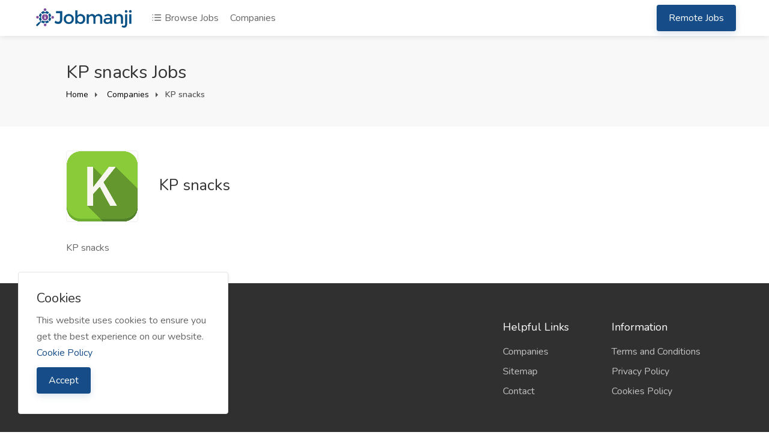

--- FILE ---
content_type: text/html; charset=UTF-8
request_url: https://www.jobmanji.com/company/3397/kp-snacks
body_size: 6041
content:
  <!DOCTYPE html>
<html lang="en" dir="ltr">
<head>
    <meta charset="UTF-8">
    <title>KP snacks jobs - Jobmanji.com</title>
    <meta name="viewport" content="width=device-width, initial-scale=1, maximum-scale=1">
    <meta name="author" content="Jobmanji.com">
    <meta name="description" content="KP snacks jobs. View all the latest jobs posted by KP snacks and apply now with Jobmanji">

    <link rel="dns-prefetch" href="//fonts.googleapis.com">
    <link rel="dns-prefetch" href="//google.com">
    <link rel="dns-prefetch" href="//apis.google.com">
    <link rel="dns-prefetch" href="//ajax.googleapis.com">
    <link rel="dns-prefetch" href="//www.google-analytics.com">
    <link rel="dns-prefetch" href="//pagead2.googlesyndication.com">
    <link rel="dns-prefetch" href="//gstatic.com">
    <link rel="dns-prefetch" href="//oss.maxcdn.com">
    <link rel="dns-prefetch" href="//code.jquery.com">
    <link rel="dns-prefetch" href="//cdnjs.cloudflare.com">
    <link rel="dns-prefetch" href="//cv-library.co.uk">

    <meta property="fb:app_id" content=""/>
    <meta property="og:site_name" content="Jobmanji.com"/>
    <meta property="og:locale" content="en_GB"/>
    <meta property="og:url" content="http://www.jobmanji.com/company/3397/kp-snacks"/>
    <meta property="og:title" content=" KP snacks jobs | Jobmanji.com" />
    <meta property="og:description" content="KP snacks jobs. View all the latest jobs posted by KP snacks and apply now with Jobmanji"/>
    <meta property="og:type" content="article"/>
        <meta property="article:author" content="#"/>
    <meta property="article:publisher" content="#"/>
    <meta property="og:image" content="https://www.jobmanji.com/storage/products/company-k.png"/>
        
    <meta property="twitter:card" content="summary">
    <meta property="twitter:title" content=" KP snacks jobs | Jobmanji.com">
    <meta property="twitter:description" content="KP snacks jobs. View all the latest jobs posted by KP snacks and apply now with Jobmanji">
    <meta property="twitter:domain" content="https://www.jobmanji.com/">
    <meta name="twitter:image:src" content="https://www.jobmanji.com/storage/products/company-k.png"/>

    <link rel="shortcut icon" href="https://www.jobmanji.com/storage/logo/favicon.png">

    
    <script async>
        var themecolor = '#164d88';
        var mapcolor = '#8080ff';
        var siteurl = 'https://www.jobmanji.com/';
        var template_name = 'classic-theme';
    </script>
    <style>
        :root{--theme-color-0_01: rgba(22,77,136,0.01);--theme-color-0_02: rgba(22,77,136,0.02);--theme-color-0_03: rgba(22,77,136,0.03);--theme-color-0_04: rgba(22,77,136,0.04);--theme-color-0_05: rgba(22,77,136,0.05);--theme-color-0_06: rgba(22,77,136,0.06);--theme-color-0_07: rgba(22,77,136,0.07);--theme-color-0_08: rgba(22,77,136,0.08);--theme-color-0_09: rgba(22,77,136,0.09);--theme-color-0_1: rgba(22,77,136,0.1);--theme-color-0_11: rgba(22,77,136,0.11);--theme-color-0_12: rgba(22,77,136,0.12);--theme-color-0_13: rgba(22,77,136,0.13);--theme-color-0_14: rgba(22,77,136,0.14);--theme-color-0_15: rgba(22,77,136,0.15);--theme-color-0_16: rgba(22,77,136,0.16);--theme-color-0_17: rgba(22,77,136,0.17);--theme-color-0_18: rgba(22,77,136,0.18);--theme-color-0_19: rgba(22,77,136,0.19);--theme-color-0_2: rgba(22,77,136,0.2);--theme-color-0_21: rgba(22,77,136,0.21);--theme-color-0_22: rgba(22,77,136,0.22);--theme-color-0_23: rgba(22,77,136,0.23);--theme-color-0_24: rgba(22,77,136,0.24);--theme-color-0_25: rgba(22,77,136,0.25);--theme-color-0_26: rgba(22,77,136,0.26);--theme-color-0_27: rgba(22,77,136,0.27);--theme-color-0_28: rgba(22,77,136,0.28);--theme-color-0_29: rgba(22,77,136,0.29);--theme-color-0_3: rgba(22,77,136,0.3);--theme-color-0_31: rgba(22,77,136,0.31);--theme-color-0_32: rgba(22,77,136,0.32);--theme-color-0_33: rgba(22,77,136,0.33);--theme-color-0_34: rgba(22,77,136,0.34);--theme-color-0_35: rgba(22,77,136,0.35);--theme-color-0_36: rgba(22,77,136,0.36);--theme-color-0_37: rgba(22,77,136,0.37);--theme-color-0_38: rgba(22,77,136,0.38);--theme-color-0_39: rgba(22,77,136,0.39);--theme-color-0_4: rgba(22,77,136,0.4);--theme-color-0_41: rgba(22,77,136,0.41);--theme-color-0_42: rgba(22,77,136,0.42);--theme-color-0_43: rgba(22,77,136,0.43);--theme-color-0_44: rgba(22,77,136,0.44);--theme-color-0_45: rgba(22,77,136,0.45);--theme-color-0_46: rgba(22,77,136,0.46);--theme-color-0_47: rgba(22,77,136,0.47);--theme-color-0_48: rgba(22,77,136,0.48);--theme-color-0_49: rgba(22,77,136,0.49);--theme-color-0_5: rgba(22,77,136,0.5);--theme-color-0_51: rgba(22,77,136,0.51);--theme-color-0_52: rgba(22,77,136,0.52);--theme-color-0_53: rgba(22,77,136,0.53);--theme-color-0_54: rgba(22,77,136,0.54);--theme-color-0_55: rgba(22,77,136,0.55);--theme-color-0_56: rgba(22,77,136,0.56);--theme-color-0_57: rgba(22,77,136,0.57);--theme-color-0_58: rgba(22,77,136,0.58);--theme-color-0_59: rgba(22,77,136,0.59);--theme-color-0_6: rgba(22,77,136,0.6);--theme-color-0_61: rgba(22,77,136,0.61);--theme-color-0_62: rgba(22,77,136,0.62);--theme-color-0_63: rgba(22,77,136,0.63);--theme-color-0_64: rgba(22,77,136,0.64);--theme-color-0_65: rgba(22,77,136,0.65);--theme-color-0_66: rgba(22,77,136,0.66);--theme-color-0_67: rgba(22,77,136,0.67);--theme-color-0_68: rgba(22,77,136,0.68);--theme-color-0_69: rgba(22,77,136,0.69);--theme-color-0_7: rgba(22,77,136,0.7);--theme-color-0_71: rgba(22,77,136,0.71);--theme-color-0_72: rgba(22,77,136,0.72);--theme-color-0_73: rgba(22,77,136,0.73);--theme-color-0_74: rgba(22,77,136,0.74);--theme-color-0_75: rgba(22,77,136,0.75);--theme-color-0_76: rgba(22,77,136,0.76);--theme-color-0_77: rgba(22,77,136,0.77);--theme-color-0_78: rgba(22,77,136,0.78);--theme-color-0_79: rgba(22,77,136,0.79);--theme-color-0_8: rgba(22,77,136,0.8);--theme-color-0_81: rgba(22,77,136,0.81);--theme-color-0_82: rgba(22,77,136,0.82);--theme-color-0_83: rgba(22,77,136,0.83);--theme-color-0_84: rgba(22,77,136,0.84);--theme-color-0_85: rgba(22,77,136,0.85);--theme-color-0_86: rgba(22,77,136,0.86);--theme-color-0_87: rgba(22,77,136,0.87);--theme-color-0_88: rgba(22,77,136,0.88);--theme-color-0_89: rgba(22,77,136,0.89);--theme-color-0_9: rgba(22,77,136,0.9);--theme-color-0_91: rgba(22,77,136,0.91);--theme-color-0_92: rgba(22,77,136,0.92);--theme-color-0_93: rgba(22,77,136,0.93);--theme-color-0_94: rgba(22,77,136,0.94);--theme-color-0_95: rgba(22,77,136,0.95);--theme-color-0_96: rgba(22,77,136,0.96);--theme-color-0_97: rgba(22,77,136,0.97);--theme-color-0_98: rgba(22,77,136,0.98);--theme-color-0_99: rgba(22,77,136,0.99);--theme-color-1: rgba(22,77,136,1);}
    </style>

    <link rel="stylesheet" href="https://www.jobmanji.com/templates/classic-theme/css/flags/flags.min.css?ver=2.1">
    <link rel="stylesheet" href="https://www.jobmanji.com/templates/classic-theme/css/slick.css">
    <link rel="stylesheet" href="https://www.jobmanji.com/includes/assets/css/icons.css">
    <link rel="stylesheet" href="https://www.jobmanji.com/templates/classic-theme/css/style.css?ver=2.1">
    <link rel="stylesheet" href="https://www.jobmanji.com/templates/classic-theme/css/color.css?ver=2.1">

    <script src="https://code.jquery.com/jquery-3.6.0.min.js" integrity="sha256-/xUj+3OJU5yExlq6GSYGSHk7tPXikynS7ogEvDej/m4=" crossorigin="anonymous"></script>

    
    <script async>var ajaxurl = "https://www.jobmanji.com/php/user-ajax.php";</script>
    <script async type="text/javascript">
        $(document).ready(function() {
            $('.resend').click(function(e) { 						// Button which will activate our modal
                var the_id = $(this).attr('id');						//get the id
                // show the spinner
                $(this).html("<i class='fa fa-spinner fa-pulse'></i>");
                $.ajax({											//the main ajax request
                    type: "POST",
                    data: "action=email_verify&id="+$(this).attr("id"),
                    url: ajaxurl,
                    success: function(data)
                    {
                        $("span#resend_count"+the_id).html(data);
                        //fadein the vote count
                        $("span#resend_count"+the_id).fadeIn();
                        //remove the spinner
                        $("a.resend_buttons"+the_id).remove();

                    }
                });
                return false;
            });
        });
    </script>

        <!-- ===External Code=== -->
    <!-- Global site tag (gtag.js) - Google Analytics -->
<script async src="https://www.googletagmanager.com/gtag/js?id=G-GES2RMYBG3"></script>
<script>
  window.dataLayer = window.dataLayer || [];
  function gtag(){dataLayer.push(arguments);}
  gtag('js', new Date());

  gtag('config', 'G-GES2RMYBG3');
</script>

<script async src="https://pagead2.googlesyndication.com/pagead/js/adsbygoogle.js?client=ca-pub-8016233762214785"
     crossorigin="anonymous"></script>

<script>(function(w,d,t,r,u){var f,n,i;w[u]=w[u]||[],f=function(){var o={ti:"138000919"};o.q=w[u],w[u]=new UET(o),w[u].push("pageLoad")},n=d.createElement(t),n.src=r,n.async=1,n.onload=n.onreadystatechange=function(){var s=this.readyState;s&&s!=="loaded"&&s!=="complete"||(f(),n.onload=n.onreadystatechange=null)},i=d.getElementsByTagName(t)[0],i.parentNode.insertBefore(n,i)})(window,document,"script","//bat.bing.com/bat.js","uetq");</script>

<script>function uet_report_conversion() {window.uetq = window.uetq || [];window.uetq.push('event', 'outbound_click', {});}</script>

<script type="text/javascript">
    (function(c,l,a,r,i,t,y){
        c[a]=c[a]||function(){(c[a].q=c[a].q||[]).push(arguments)};
        t=l.createElement(r);t.async=1;t.src="https://www.clarity.ms/tag/"+i;
        y=l.getElementsByTagName(r)[0];y.parentNode.insertBefore(t,y);
    })(window, document, "clarity", "script", "92q63u04nc");
</script>
    <!-- ===/External Code=== -->
    </head>
<body data-role="page" class="ltr" id="page" data-ipapi="geo_ip_db" data-showlocationicon="0">
<!--[if lt IE 9]>
<p class="browserupgrade">You are using an <strong>outdated</strong> browser. Please <a href="http://browsehappy.com/">upgrade
    your browser</a> to improve your experience.</p>
<![endif]-->
<!-- Wrapper -->
<div id="wrapper">
    <header id="header-container" class="transparent">
        <!-- Header -->
        <div id="header">
            <div class="container">
                <div class="left-side">
                    <div id="logo">
                        <a href="https://www.jobmanji.com/"><img src="https://www.jobmanji.com/storage/logo/classic-theme_logo.png" alt="Jobmanji.com"></a>
                    </div>
                    <nav class="navigation">
                        <ul>
                                                        <li class="d-none d-lg-block">
                                <a href="https://www.jobmanji.com/listing"><i class="icon-feather-list"></i> Browse Jobs</a>
                            </li>
                                                                                    <li class="d-none d-lg-block">
                                <a href="https://www.jobmanji.com/companies">Companies</a>
                            </li>
                                                    </ul>
                    </nav>
                    <div class="clearfix"></div>
                    <!-- Mobile Navigation -->
                    <nav class="mmenu-init">
                        <ul class="mm-listview">
                            <li><a href="https://www.jobmanji.com/listing">Browse Jobs</a></li>
                                                                                    <li><a href="https://www.jobmanji.com/companies">Companies</a></li>
                                                                                                                          <li><a href="https://www.jobmanji.com/category/remote-jobs" class="button ripple-effect">Remote Jobs</a></li>
                                                                                    </ul>
                    </nav>
                </div>
                <div class="right-side">
                                        <div class="header-widget d-none d-lg-block">
                        <nav class="navigation">
                            <ul>
                                                                                                          <li><a href="https://www.jobmanji.com/category/remote-jobs" class="button ripple-effect post-job">Remote Jobs</a>
                                                                                                                                </ul>
                        </nav>
                    </div>
                                        <span class="mmenu-trigger">
                <button class="hamburger hamburger--collapse" type="button">
                    <span class="hamburger-box">
                        <span class="hamburger-inner"></span>
                    </span>
                </button>
            </span>
                </div>

            </div>
        </div>

    </header>
    <div class="clearfix"></div>
        <!-- Country Picker -->
    <div class="zoom-anim-dialog mfp-hide dialog-with-tabs popup-dialog big-dialog" id="countryModal">
        <ul class="popup-tabs-nav">
            <li><a href="#country"><i class="icon-feather-map-pin"></i> Select your country</a></li>
        </ul>
        <div class="popup-tabs-container">
            <div class="popup-tab-content" id="country">

                <div class="row">
                    <div class="col-md-6">
                        <div class="input-with-icon margin-bottom-30">
                            <input class="with-border" type="text" placeholder="Search..." id="country-modal-search">
                            <i class="icon-feather-search"></i>
                        </div>
                    </div>
                    <ul id="countries" class="column col-md-12 col-sm-12 cities">
                        
                            <li data-name="United Kingdom"><span class="flag flag-uk"></span> <a
                                        href="https://www.jobmanji.com/home/en/uk"
                                        data-id="233"
                                        data-name="United Kingdom"> United Kingdom</a></li>
                        
                            <li data-name="United States"><span class="flag flag-us"></span> <a
                                        href="https://www.jobmanji.com/home/en/us"
                                        data-id="235"
                                        data-name="United States"> United States</a></li>
                        
                    </ul>
                </div>
            </div>
        </div>
    </div>
 
<div id="titlebar">
    <div class="container">
        <div class="row">
            <div class="col-md-12">
                <h2>KP snacks Jobs</h2>
                <!-- Breadcrumbs -->
                <nav id="breadcrumbs">
                    <ul>
                        <li><a href="https://www.jobmanji.com/">
                                Home
                            </a></li>
                        <li><a href="https://www.jobmanji.com/companies">
                                Companies
                            </a></li>
                        <li>KP snacks</li>
                    </ul>
                </nav>

            </div>
        </div>
    </div>
</div>
<div class="container">
	<div class="row">
		<!-- Content -->
		<div class="col-xl-8 col-lg-8">
      <div class="single-page-section">
        <div class="single-page-inner">
          <div class="single-page-image"><img src="https://www.jobmanji.com/storage/products/company-k.png" alt="KP snacks"></div>
          <div class="single-page-details">
            <h3>KP snacks</h3>
            <ul>
                                                              </ul>
        </div>
        </div>
      </div>
			<div class="single-page-section">
				KP snacks
			</div>

					</div>


		<!-- Sidebar -->
		<div class="col-xl-4 col-lg-4">
			<div class="sidebar-container">
                			</div>
		</div>

	</div>
</div>
<div class="margin-top-15"></div>
<link href="https://www.jobmanji.com/templates/classic-theme/css/map/map-marker.css" type="text/css" rel="stylesheet">
<script type='text/javascript' src='https://www.jobmanji.com/templates/classic-theme/js/jquery-migrate-1.2.1.min.js'></script>
<script type='text/javascript' src='//maps.google.com/maps/api/js?key=AIzaSyBUr5IvxGFRezib-XIyCSaCo6i9erS9HEU&#038;libraries=places%2Cgeometry&#038;ver=2.2.1'></script>
<script type='text/javascript' src='https://www.jobmanji.com/templates/classic-theme/js/map/richmarker-compiled.js'></script>
<script type='text/javascript' src='https://www.jobmanji.com/templates/classic-theme/js/map/markerclusterer_packed.js'></script>
<script type='text/javascript' src='https://www.jobmanji.com/templates/classic-theme/js/map/gmapAdBox.js'></script>
<script type='text/javascript' src='https://www.jobmanji.com/templates/classic-theme/js/map/maps.js'></script>
<script async="async" type="text/javascript">
    var _latitude = ;
    var _longitude = ;
    var site_url = 'https://www.jobmanji.com/';
    var color = '#8080ff';
    var path = 'https://www.jobmanji.com/templates/classic-theme';
    var element = "map-detail";
    simpleMap(_latitude, _longitude, element);
</script>
 <!-- Footer -->
<div id="footer">
    <div class="footer-middle-section">
        <div class="container">
            <div class="row">
                <div class="col-xl-5 col-lg-5 col-md-12">
                    <div class="footer-logo">
                        <img src="https://www.jobmanji.com/storage/logo/classic-theme_footer_logo.png" alt="Footer Logo">
                    </div>
                    <p>Quickly find the latest jobs near you.</p>
                </div>
                <div class="col-xl-1 col-lg-1">
                </div>
                <div class="col-xl-2 col-lg-2 col-md-4">
                    <div class="footer-links">
                                          </div>
                </div>
                <div class="col-xl-2 col-lg-2 col-md-4">
                    <div class="footer-links">
                        <h3>Helpful Links</h3>
                        <ul>
                                                                                                                                            <li><a href="https://www.jobmanji.com/companies">Companies</a></li>
                                                        <li><a href="https://www.jobmanji.com/sitemap">Sitemap</a></li>
                            <li><a href="https://www.jobmanji.com/contact">Contact</a></li>
                        </ul>
                    </div>
                </div>
                <div class="col-xl-2 col-lg-2 col-md-4">
                    <div class="footer-links">
                        <h3>Information</h3>
                        <ul>
                            
                            <li><a href="https://www.jobmanji.com/page/terms-and-conditions">Terms and Conditions</a></li>
                            
                            <li><a href="https://www.jobmanji.com/page/privacy-policy">Privacy Policy</a></li>
                            
                            <li><a href="https://www.jobmanji.com/page/cookies-policy">Cookies Policy</a></li>
                            
                                                                                </ul>
                    </div>
                </div>
            </div>
        </div>
    </div>
    <div class="footer-bottom-section">
        <div class="container">
            <div class="row">
                <div class="col-xl-12">
                    <div class="footer-rows-left">
                        <div class="footer-row">
                            <span class="footer-copyright-text">© Copyright 2025 Jobmanji. All rights reserved</span>
                        </div>
                    </div>
                    <div class="footer-rows-right">
                        <div class="footer-row">
                            <ul class="footer-social-links">
                                                                                                                                                                                                                            </ul>
                            <div class="clearfix"></div>
                        </div>
                    </div>
                </div>
            </div>
        </div>
    </div>

</div>
</div>
<!-- Cookie constent -->
<div class="cookieConsentContainer">
    <div class="cookieTitle">
        <h3>Cookies</h3>
    </div>
    <div class="cookieDesc">
        <p>This website uses cookies to ensure you get the best experience on our website.
                        <a href="https://www.jobmanji.com/page/cookies-policy">Cookie Policy</a>
                    </p>
    </div>
    <div class="cookieButton">
        <a href="javascript:void(0)" class="button cookieAcceptButton">Accept</a>
    </div>
</div>

<!-- Sign In Popup -->
<div id="sign-in-dialog" class="zoom-anim-dialog mfp-hide dialog-with-tabs popup-dialog">
        <ul class="popup-tabs-nav">
            <li><a href="#login">Login</a></li>
        </ul>
        <div class="popup-tabs-container">
            <div class="popup-tab-content" id="login">
                <div class="welcome-text">
                    <h3>Welcome Back!</h3>
                    <span>Don't have an account? <a href="https://www.jobmanji.com/signup">Sign Up Now!</a></span>
                </div>
                                <form id="login-form" method="post" action="https://www.jobmanji.com/login?ref=/company/3397/kp-snacks">
                    <div id="login-status" class="notification error" style="display:none"></div>
                    <div class="input-with-icon-left">
                        <i class="la la-user"></i>
                        <input type="text" class="input-text with-border" name="username" id="username"
                               placeholder="Username / Email Address" required/>
                    </div>

                    <div class="input-with-icon-left">
                        <i class="la la-unlock"></i>
                        <input type="password" class="input-text with-border" name="password" id="password"
                               placeholder="Password" required/>
                    </div>
                    <a href="https://www.jobmanji.com/login?fstart=1" class="forgot-password">Forgot Password?</a>
                    <button id="login-button" class="button full-width button-sliding-icon ripple-effect" type="submit" name="submit">Login <i class="icon-feather-arrow-right"></i></button>
                </form>
            </div>

    </div>
</div>

<script>
    var session_uname = "";
    var session_uid = "";
    var session_img = "{USERPIC}";
    // Language Var
    var LANG_ERROR_TRY_AGAIN = "Error: Please try again.";
    var LANG_LOGGED_IN_SUCCESS = "Logged in successfully. Redirecting...";
    var LANG_ERROR = "Error";
    var LANG_CANCEL = "Cancel";
    var LANG_DELETED = "Deleted";
    var LANG_ARE_YOU_SURE = "Are you sure?";
    var LANG_YOU_WANT_DELETE = "You want to delete this job";
    var LANG_YES_DELETE = "Yes, delete it";
    var LANG_JOB_DELETED = "Job has been deleted";
    var LANG_RESUME_DELETED = "Resume Deleted.";
    var LANG_EXPERIENCE_DELETED = "Experience Deleted.";
    var LANG_COMPANY_DELETED = "Company Deleted.";
    var LANG_SHOW = "Show";
    var LANG_HIDE = "Hide";
    var LANG_HIDDEN = "Hidden";
    var LANG_TYPE_A_MESSAGE = "Type a message";
    var LANG_ADD_FILES_TEXT = "Add files to the upload queue and click the start button.";
    var LANG_ENABLE_CHAT_YOURSELF = "Could not able to chat yourself.";
    var LANG_JUST_NOW = "Just now";
    var LANG_PREVIEW = "Preview";
    var LANG_SEND = "Send";
    var LANG_FILENAME = "Filename";
    var LANG_STATUS = "Status";
    var LANG_SIZE = "Size";
    var LANG_DRAG_FILES_HERE = "Drag files here";
    var LANG_STOP_UPLOAD = "Stop Upload";
    var LANG_ADD_FILES = "Add files";
    var LANG_CHATS = "Chats";
    var LANG_NO_MSG_FOUND = "No message found";
    var LANG_ONLINE = "Online";
    var LANG_OFFLINE = "Offline";
    var LANG_TYPING = "Typing...";
    var LANG_GOT_MESSAGE = "You got a message";
</script>

<!-- Scripts -->
<script src="https://www.jobmanji.com/templates/classic-theme/js/mmenu.min.js"></script>
<script src="https://www.jobmanji.com/templates/classic-theme/js/tippy.all.min.js"></script>
<script src="https://www.jobmanji.com/templates/classic-theme/js/bootstrap-select.min.js"></script>
<script src="https://www.jobmanji.com/templates/classic-theme/js/snackbar.js"></script>
<script src="https://www.jobmanji.com/templates/classic-theme/js/magnific-popup.min.js"></script>
<script src="https://cdnjs.cloudflare.com/ajax/libs/jquery-cookie/1.4.1/jquery.cookie.min.js" integrity="sha512-3j3VU6WC5rPQB4Ld1jnLV7Kd5xr+cq9avvhwqzbH/taCRNURoeEpoPBK9pDyeukwSxwRPJ8fDgvYXd6SkaZ2TA==" crossorigin="anonymous"></script>
<script src="https://www.jobmanji.com/templates/classic-theme/js/jquery.nicescroll.min.js"></script>
<script src="https://www.jobmanji.com/templates/classic-theme/js/slick.min.js"></script>
<script src="https://www.jobmanji.com/templates/classic-theme/js/user-ajax.js?ver=2.1"></script>
<script src="https://www.jobmanji.com/templates/classic-theme/js/custom.js?ver=2.1"></script>

<script>
    /* THIS PORTION OF CODE IS ONLY EXECUTED WHEN THE USER THE LANGUAGE(CLIENT-SIDE) */
    $(function () {
        $('.language-switcher').on('click', '.dropdown-menu li', function (e) {
            var lang = $(this).data('lang');
            if (lang != null) {
                var res = lang.substr(0, 2);
                $('#selected_lang').html(res);
                $.cookie('Quick_lang', lang,{ path: '/' });
                location.reload();
            }
        });
    });
    $(document).ready(function () {
        var lang = $.cookie('Quick_lang');
        if (lang != null) {
            var res = lang.substr(0, 2);
            $('#selected_lang').html(res);
        }
    });
</script>
</body>
</html>
 
 

--- FILE ---
content_type: text/html; charset=utf-8
request_url: https://www.google.com/recaptcha/api2/aframe
body_size: 265
content:
<!DOCTYPE HTML><html><head><meta http-equiv="content-type" content="text/html; charset=UTF-8"></head><body><script nonce="Os7NAM3o2s0msM3b9B__Jg">/** Anti-fraud and anti-abuse applications only. See google.com/recaptcha */ try{var clients={'sodar':'https://pagead2.googlesyndication.com/pagead/sodar?'};window.addEventListener("message",function(a){try{if(a.source===window.parent){var b=JSON.parse(a.data);var c=clients[b['id']];if(c){var d=document.createElement('img');d.src=c+b['params']+'&rc='+(localStorage.getItem("rc::a")?sessionStorage.getItem("rc::b"):"");window.document.body.appendChild(d);sessionStorage.setItem("rc::e",parseInt(sessionStorage.getItem("rc::e")||0)+1);localStorage.setItem("rc::h",'1768876921605');}}}catch(b){}});window.parent.postMessage("_grecaptcha_ready", "*");}catch(b){}</script></body></html>

--- FILE ---
content_type: text/css
request_url: https://www.jobmanji.com/templates/classic-theme/css/flags/flags.min.css?ver=2.1
body_size: 1612
content:
/*!
 * Generated with CSS Flag Sprite generator (https://www.flag-sprites.com/)
 */.flag{display:inline-block;width:16px;height:11px;background:url('flags.png') no-repeat}.flag.flag-ma{background-position:-64px -88px}.flag.flag-vi{background-position:-112px -154px}.flag.flag-bo{background-position:-160px -11px}.flag.flag-gr{background-position:-48px -55px}.flag.flag-ne{background-position:-176px -99px}.flag.flag-gl{background-position:-240px -44px}.flag.flag-um{background-position:-256px -143px}.flag.flag-ae{background-position:-16px 0}.flag.flag-ng{background-position:-208px -99px}.flag.flag-nl{background-position:-240px -99px}.flag.flag-gp{background-position:-16px -55px}.flag.flag-fk{background-position:-32px -44px}.flag.flag-dj{background-position:-48px -33px}.flag.flag-gt{background-position:-80px -55px}.flag.flag-pw{background-position:0 -121px}.flag.flag-np{background-position:0 -110px}.flag.flag-cf{background-position:-64px -22px}.flag.flag-pn{background-position:-208px -110px}.flag.flag-an{background-position:-112px 0}.flag.flag-dm{background-position:-80px -33px}.flag.flag-cw{background-position:-256px -22px}.flag.flag-pf{background-position:-112px -110px}.flag.flag-mo{background-position:-224px -88px}.flag.flag-az{background-position:-240px 0}.flag.flag-tj{background-position:-48px -143px}.flag.flag-nz{background-position:-48px -110px}.flag.flag-ec{background-position:-128px -33px}.flag.flag-al{background-position:-80px 0}.flag.flag-jo{background-position:-208px -66px}.flag.flag-dk{background-position:-64px -33px}.flag.flag-aw{background-position:-208px 0}.flag.flag-es{background-position:-224px -33px}.flag.flag-eg{background-position:-160px -33px}.flag.flag-sz{background-position:-208px -132px}.flag.flag-do{background-position:-96px -33px}.flag.flag-fj{background-position:-16px -44px}.flag.flag-km{background-position:-32px -77px}.flag.flag-yt{background-position:-240px -154px}.flag.flag-bb{background-position:0 -11px}.flag.flag-lu{background-position:-16px -88px}.flag.flag-gn{background-position:0 -55px}.flag.flag-kw{background-position:-112px -77px}.flag.flag-kr{background-position:-80px -77px}.flag.flag-sm{background-position:-48px -132px}.flag.flag-ml{background-position:-176px -88px}.flag.flag-ga{background-position:-96px -44px}.flag.flag-ve{background-position:-80px -154px}.flag.flag-ru{background-position:-96px -121px}.flag.flag-la{background-position:-160px -77px}.flag.flag-jm{background-position:-192px -66px}.flag.flag-lc{background-position:-192px -77px}.flag.flag-tk{background-position:-64px -143px}.flag.flag-ws{background-position:-192px -154px}.flag.flag-sh{background-position:-240px -121px}.flag.flag-am{background-position:-96px 0}.flag.flag-sl{background-position:-32px -132px}.flag.flag-me{background-position:-112px -88px}.flag.flag-ir{background-position:-112px -66px}.flag.flag-mg{background-position:-128px -88px}.flag.flag-sr{background-position:-112px -132px}.flag.flag-ms{background-position:-16px -99px}.flag.flag-rs{background-position:-80px -121px}.flag.flag-gi{background-position:-224px -44px}.flag.flag-bh{background-position:-80px -11px}.flag.flag-sj{background-position:0 -132px}.flag.flag-il{background-position:-16px -66px}.flag.flag-hr{background-position:-192px -55px}.flag.flag-bg{background-position:-64px -11px}.flag.flag-mv{background-position:-64px -99px}.flag.flag-bm{background-position:-128px -11px}.flag.flag-bi{background-position:-96px -11px}.flag.flag-om{background-position:-64px -110px}.flag.flag-ky{background-position:-128px -77px}.flag.flag-py{background-position:-16px -121px}.flag.flag-kp{background-position:-64px -77px}.flag.flag-gh{background-position:-208px -44px}.flag.flag-lv{background-position:-32px -88px}.flag.flag-im{background-position:-48px -66px}.flag.flag-dz{background-position:-112px -33px}.flag.flag-br{background-position:-176px -11px}.flag.flag-sc{background-position:-160px -121px}.flag.flag-zanzibar{background-position:0 -165px}.flag.flag-tt{background-position:-160px -143px}.flag.flag-it{background-position:-144px -66px}.flag.flag-cr{background-position:-208px -22px}.flag.flag-ni{background-position:-224px -99px}.flag.flag-at{background-position:-176px 0}.flag.flag-tw{background-position:-192px -143px}.flag.flag-uz{background-position:-32px -154px}.flag.flag-gg{background-position:-192px -44px}.flag.flag-cy{background-position:0 -33px}.flag.flag-de{background-position:-32px -33px}.flag.flag-tl{background-position:-80px -143px}.flag.flag-th{background-position:-16px -143px}.flag.flag-eu{background-position:-256px -33px}.flag.flag-pm{background-position:-192px -110px}.flag.flag-id{background-position:-256px -55px}.flag.flag-hm{background-position:-160px -55px}.flag.flag-nc{background-position:-160px -99px}.flag.flag-sx{background-position:-176px -132px}.flag.flag-lt{background-position:0 -88px}.flag.flag-ca{background-position:-16px -22px}.flag.flag-in{background-position:-64px -66px}.flag.flag-tr{background-position:-144px -143px}.flag.flag-ss{background-position:-128px -132px}.flag.flag-cv{background-position:-240px -22px}.flag.flag-be{background-position:-32px -11px}.flag.flag-ad{background-position:0 0}.flag.flag-cz{background-position:-16px -33px}.flag.flag-mk{background-position:-160px -88px}.flag.flag-vn{background-position:-128px -154px}.flag.flag-sb{background-position:-144px -121px}.flag.flag-tf{background-position:-256px -132px}.flag.flag-za{background-position:-256px -154px}.flag.flag-li{background-position:-208px -77px}.flag.flag-bz{background-position:0 -22px}.flag.flag-sn{background-position:-64px -132px}.flag.flag-tz{background-position:-208px -143px}.flag.flag-bf{background-position:-48px -11px}.flag.flag-nr{background-position:-16px -110px}.flag.flag-pt{background-position:-256px -110px}.flag.flag-se{background-position:-208px -121px}.flag.flag-pk{background-position:-160px -110px}.flag.flag-gu{background-position:-96px -55px}.flag.flag-tn{background-position:-112px -143px}.flag.flag-gf{background-position:-160px -44px}.flag.flag-fm{background-position:-48px -44px}.flag.flag-no{background-position:-256px -99px}.flag.flag-ps{background-position:-240px -110px}.flag.flag-ck{background-position:-128px -22px}.flag.flag-tv{background-position:-176px -143px}.flag.flag-gw{background-position:-112px -55px}.flag.flag-wales{background-position:-160px -154px}.flag.flag-mh{background-position:-144px -88px}.flag.flag-nu{background-position:-32px -110px}.flag.flag-sg{background-position:-224px -121px}.flag.flag-tg{background-position:0 -143px}.flag.flag-catalonia{background-position:-32px -22px}.flag.flag-vc{background-position:-64px -154px}.flag.flag-ee{background-position:-144px -33px}.flag.flag-eh{background-position:-176px -33px}.flag.flag-tm{background-position:-96px -143px}.flag.flag-ar{background-position:-144px 0}.flag.flag-td{background-position:-240px -132px}.flag.flag-bv{background-position:-224px -11px}.flag.flag-na{background-position:-144px -99px}.flag.flag-england{background-position:-192px -33px}.flag.flag-et{background-position:-240px -33px}.flag.flag-uk{background-position: -112px -44px;}.flag.flag-us{background-position:0 -154px}.flag.flag-md{background-position:-96px -88px}.flag.flag-rw{background-position:-112px -121px}.flag.flag-kh{background-position:0 -77px}.flag.flag-sk{background-position:-16px -132px}.flag.flag-cu{background-position:-224px -22px}.flag.flag-ge{background-position:-144px -44px}.flag.flag-gy{background-position:-128px -55px}.flag.flag-re{background-position:-48px -121px}.flag.flag-ua{background-position:-224px -143px}.flag.flag-ht{background-position:-208px -55px}.flag.flag-ch{background-position:-96px -22px}.flag.flag-lr{background-position:-240px -77px}.flag.flag-xk{background-position:-208px -154px}.flag.flag-pr{background-position:-224px -110px}.flag.flag-gb{background-position:-112px -44px}.flag.flag-bt{background-position:-208px -11px}.flag.flag-gs{background-position:-64px -55px}.flag.flag-ci{background-position:-112px -22px}.flag.flag-sd{background-position:-192px -121px}.flag.flag-by{background-position:-256px -11px}.flag.flag-ye{background-position:-224px -154px}.flag.flag-nf{background-position:-192px -99px}.flag.flag-zm{background-position:-16px -165px}.flag.flag-gm{background-position:-256px -44px}.flag.flag-ly{background-position:-48px -88px}.flag.flag-cl{background-position:-144px -22px}.flag.flag-vu{background-position:-144px -154px}.flag.flag-pl{background-position:-176px -110px}.flag.flag-er{background-position:-208px -33px}.flag.flag-wf{background-position:-176px -154px}.flag.flag-au{background-position:-192px 0}.flag.flag-kg{background-position:-256px -66px}.flag.flag-co{background-position:-192px -22px}.flag.flag-mp{background-position:-240px -88px}.flag.flag-lb{background-position:-176px -77px}.flag.flag-my{background-position:-112px -99px}.flag.flag-jp{background-position:-224px -66px}.flag.flag-sa{background-position:-128px -121px}.flag.flag-ba{background-position:-256px 0}.flag.flag-so{background-position:-80px -132px}.flag.flag-fi{background-position:0 -44px}.flag.flag-kurdistan{background-position:-96px -77px}.flag.flag-ag{background-position:-48px 0}.flag.flag-mu{background-position:-48px -99px}.flag.flag-mz{background-position:-128px -99px}.flag.flag-mc{background-position:-80px -88px}.flag.flag-ug{background-position:-240px -143px}.flag.flag-mn{background-position:-208px -88px}.flag.flag-pa{background-position:-80px -110px}.flag.flag-pe{background-position:-96px -110px}.flag.flag-va{background-position:-48px -154px}.flag.flag-to{background-position:-128px -143px}.flag.flag-mq{background-position:-256px -88px}.flag.flag-vg{background-position:-96px -154px}.flag.flag-ie{background-position:0 -66px}.flag.flag-je{background-position:-176px -66px}.flag.flag-mx{background-position:-96px -99px}.flag.flag-hu{background-position:-224px -55px}.flag.flag-bj{background-position:-112px -11px}.flag.flag-gq{background-position:-32px -55px}.flag.flag-cg{background-position:-80px -22px}.flag.flag-cm{background-position:-160px -22px}.flag.flag-fo{background-position:-64px -44px}.flag.flag-qa{background-position:-32px -121px}.flag.flag-sy{background-position:-192px -132px}.flag.flag-ic{background-position:-240px -55px}.flag.flag-mw{background-position:-80px -99px}.flag.flag-ro{background-position:-64px -121px}.flag.flag-gd{background-position:-128px -44px}.flag.flag-ph{background-position:-144px -110px}.flag.flag-fr{background-position:-80px -44px}.flag.flag-si{background-position:-256px -121px}.flag.flag-mr{background-position:0 -99px}.flag.flag-kz{background-position:-144px -77px}.flag.flag-hk{background-position:-144px -55px}.flag.flag-mm{background-position:-192px -88px}.flag.flag-zw{background-position:-32px -165px}.flag.flag-pg{background-position:-128px -110px}.flag.flag-hn{background-position:-176px -55px}.flag.flag-ai{background-position:-64px 0}.flag.flag-somaliland{background-position:-96px -132px}.flag.flag-sv{background-position:-160px -132px}.flag.flag-bd{background-position:-16px -11px}.flag.flag-as{background-position:-160px 0}.flag.flag-bn{background-position:-144px -11px}.flag.flag-ki{background-position:-16px -77px}.flag.flag-tibet{background-position:-32px -143px}.flag.flag-cd{background-position:-48px -22px}.flag.flag-io{background-position:-80px -66px}.flag.flag-ax{background-position:-224px 0}.flag.flag-is{background-position:-128px -66px}.flag.flag-st{background-position:-144px -132px}.flag.flag-bs{background-position:-192px -11px}.flag.flag-iq{background-position:-96px -66px}.flag.flag-ls{background-position:-256px -77px}.flag.flag-mt{background-position:-32px -99px}.flag.flag-ke{background-position:-240px -66px}.flag.flag-ao{background-position:-128px 0}.flag.flag-uy{background-position:-16px -154px}.flag.flag-lk{background-position:-224px -77px}.flag.flag-scotland{background-position:-176px -121px}.flag.flag-af{background-position:-32px 0}.flag.flag-cn{background-position:-176px -22px}.flag.flag-bw{background-position:-240px -11px}.flag.flag-tc{background-position:-224px -132px}.flag.flag-kn{background-position:-48px -77px}

--- FILE ---
content_type: application/javascript
request_url: https://www.jobmanji.com/templates/classic-theme/js/user-ajax.js?ver=2.1
body_size: 6412
content:
jQuery(function ($) {
    // user login
    $("#login-form").on('submit',function (e) {
        e.preventDefault();
        $("#login-status").slideUp();
        $('#login-button').addClass('button-progress').prop('disabled', true);
        var form_data = {
            action: 'ajaxlogin',
            username: $("#username").val(),
            password: $("#password").val(),
            is_ajax: 1
        };
        $.ajax({
            type: "POST",
            url: ajaxurl,
            data: form_data,
            success: function (response) {
                $('#login-button').removeClass('button-progress').prop('disabled', false);
                if (response == "success") {
                    $("#login-status").addClass('success').removeClass('error').html('<p>'+LANG_LOGGED_IN_SUCCESS+'</p>').slideDown();
                    location.reload();
                }
                else {
                    $("#login-status").removeClass('success').addClass('error').html('<p>'+response+'</p>').slideDown();
                }
            }
        });
        return false;
    });

    // set button fav
    $('.set-item-fav').on('click', function (e) {
        e.stopPropagation();
        e.preventDefault();

        var adId = $(this).data('item-id');
        var userId = $(this).data('userid');
        var action = $(this).data('action');
        var $item = $(this).closest('.fav-listing');
        var $this = $(this);

        if (userId == 0) {
            //window.location.href = loginurl;
            $('[href="#sign-in-dialog"]').trigger('click');
            return;
        }
        $this.addClass('button-loader');
        var data = {action: action, id: adId, userId: userId};
        $.ajax({
            type: "POST",
            url: ajaxurl,
            data: data,
            success: function (result) {
                if (result == 1) {
                    if (action == 'removeFavAd') {
                        $item.remove();
                        var val = $('.fav-ad-count').text();
                        var favcount = val - 1;
                        $('.fav-ad-count').html(favcount);
                    }
                    else {
                        $this.removeClass('button-loader').addClass('added');
                    }

                }
                else if (result == 2) {
                    $this.removeClass('button-loader').removeClass('added');
                }
                else {
                    //alert("else");
                }
            }
        });
    });

    // set user fav
    $('.set-user-fav').on('click', function (e) {
        e.stopPropagation();
        e.preventDefault();

        var adId = $(this).data('favuser-id');
        var userId = $(this).data('userid');
        var action = $(this).data('action');
        var $item = $(this).closest('.fav-listing');
        var $this = $(this);

        if (userId == 0) {
            //window.location.href = loginurl;
            $('[href="#sign-in-dialog"]').trigger('click');
            return;
        }
        $this.addClass('button-loader');
        var data = {action: action, id: adId, userId: userId};
        $.ajax({
            type: "POST",
            url: ajaxurl,
            data: data,
            success: function (result) {
                if (result == 1) {
                    if (action == 'removeFavAd') {
                        $item.remove();
                        var val = $('.fav-user-count').text();
                        var favcount = val - 1;
                        $('.fav-user-count').html(favcount);
                    }
                    else {
                        $this.removeClass('button-loader').addClass('added');
                    }
                }
                else if (result == 2) {
                    $this.removeClass('button-loader').removeClass('added');
                    if ($item != undefined) {
                        $item.remove();
                        var val = $('.fav-user-count').text();
                        var favcount = val - 1;
                        $('.fav-user-count').html(favcount);
                    }
                }
                else {
                    //alert("else");
                }
            }
        });
    });

    /* === Search city === */
    //Popup Search - States, England, Wales, Scotland
    $('#country-popup').on('click', '#getCities ul li .statedata', function (e) {
        e.stopPropagation();
        e.preventDefault();
        $('#getCities #results').hide();
        $('#getCities .loader').show();
        var $item = $(this).closest('.statedata');
        var id = $item.data('id');
        var action = "ModelGetCityByStateID";
        var data = {action: action, id: id};

        $.post(ajaxurl, data, function (result) {
            $("#getCities #results").html(result);
            $('#getCities .loader').hide();
            $('#getCities #results').show();
        });
    });

    //Return to Top menu for States, England, Wales, Scotland
    $('#country-popup').on('click', '#getCities ul li #changeState', function (e) {
        // Keep ads item click from being executed.
        e.stopPropagation();
        // Prevent navigating to '#'.
        e.preventDefault();
        // Ask user if he is sure.
        $('#getCities #results').hide();
        $('#getCities .loader').show();
        var $item = $(this).closest('.quick-states');
        var id = $item.data('country-id');
        var action = "ModelGetStateByCountryID";
        var data = {action: action, id: id};

        $.post(ajaxurl, data, function (result) {
            $("#getCities #results").html(result);
            $('#getCities .loader').hide();
            $('#getCities #results').show();
        });
    });

    //Popup Select City and Save to Storage
    $('#country-popup').on('click', 'ul li .selectme', function (e) {
        e.stopPropagation();
        e.preventDefault();
        var id = $(this).data('id');
        var name = $(this).data('name');
        var type = $(this).data('type');
        var country = $('.quick-states').data('country-id');
        $('#inputStateCity').val(name);
        $('#searchStateCity').val(name);
        $('#headerStateCity').html(name + ' <i class="fa fa-pencil"></i>');
        $('#searchPlaceType').val(type);
        $('#searchPlaceId').val(id);
        if ($('#countryModal').length) {
            $.magnificPopup.close();
        }

        localStorage.Quick_placeText = name;
        localStorage.Quick_PlaceId = id;
        localStorage.Quick_PlaceType = type;
        localStorage.Quick_Country = country;
        $("#searchDisplay").html('').hide();
    });

    //Onpage select City and Save to Storage
    var onclickHappened = false;
    $('#searchResultsDisplay').on('click', 'ul li .selectme', function (e) {
        e.stopPropagation();
        e.preventDefault();
        var id = $(this).data('id');
        var name = $(this).data('name');
        var type = $(this).data('type');
        var country = $('.quick-states').data('country-id');
        $('#inputStateCity').val(name);
        $('#searchStateCity').val(name);
        $('#headerStateCity').html(name + ' <i class="fa fa-pencil"></i>');
        $('#searchPlaceType').val(type);
        $('#searchPlaceId').val(id);
        if ($('#countryModal').length) {
            $.magnificPopup.close();
        }

        localStorage.Quick_placeText = name;
        localStorage.Quick_PlaceId = id;
        localStorage.Quick_PlaceType = type;
        localStorage.Quick_Country = country;

        onclickHappened = true;
        $("#searchResultsDisplay").html('').hide();
    });

    $("#searchStateCity").blur(function () {
        var searchbox = $(this).val();
        var searchbox2 = searchbox.charAt(0).toUpperCase() + searchbox.slice(1);
        setTimeout(function () {
          //if ($("ul.searchResgeo li a[data-name=" + searchbox2 + "]").length > 0) {
          if(onclickHappened) {
              onclickHappened = false;
          }else {
              if ($("ul.searchResgeo li a").length > 0) {
                  var id = $('ul.searchResgeo li a:eq(1)').data('id');
                  var name = $('ul.searchResgeo li a:eq(1)').data('name');
                  var type = $('ul.searchResgeo li a:eq(1)').data('type');
                  var country = $('.quick-states').data('country-id');
                  $('#inputStateCity').val(name);
                  $('#searchStateCity').val(name);
                  $('#headerStateCity').html(name + ' <i class="fa fa-pencil"></i>');
                  $('#searchPlaceType').val(type);
                  $('#searchPlaceId').val(id);

                  localStorage.Quick_placeText = name;
                  localStorage.Quick_PlaceId = id;
                  localStorage.Quick_PlaceType = type;
                  localStorage.Quick_Country = country;
                  $("ul.searchResgeo").remove();
              }else {
                  var id = "";
                  var name = "";
                  var type = "";
                  var country = "UK";
                  $('#inputStateCity').val(name);
                  $('#searchStateCity').val(name);
                  $('#headerStateCity').html(name + ' <i class="fa fa-pencil"></i>');
                  $('#searchPlaceType').val(type);
                  $('#searchPlaceId').val(id);

                  localStorage.Quick_placeText = name;
                  localStorage.Quick_PlaceId = id;
                  localStorage.Quick_PlaceType = type;
                  localStorage.Quick_Country = country;
              }
          }

          setTimeout(function () {
            $('#searchResultsDisplay').hide();
          }, 100);

        }, 200);

    });

    var wtokeywords = '950';
    $('.category-dropdown').on('click', '#category-change a', function (ev) {
        if ("#" === $(this).attr('href')) {
            ev.preventDefault();
            var parent = $(this).parents('.category-dropdown');
            parent.find('.change-text').html($(this).html());
            var id = $(this).data('ajax-id');
            var type = $(this).data('cat-type');

            if (type == "all") {
                $('#input-subcat').val('');
                $('#input-maincat').val('');
            }
            else if (type == "maincat") {
                $('#input-subcat').val('');
            }
            else {
                $('#input-maincat').val('');
            }
            $('#input-' + type).val(id);
        }
        if (wtokeywords == "950") {
            wtokeywords = '0';
        }else{
            $('#keywords').val('');
            $('#ListingForm').submit();
        }
    }).on('click', '#category-change .dropdown-arrow', function (e) {
        e.preventDefault();
        $(this).parent().toggleClass('open');
        return false;
    });

    //Main City Search box or trigger for Popup search
    //$('#searchStateCity').on('click', function () {
        //$('#change-city').trigger('click');
    //});

    //Retrieve from Localstorage
    var country = $('.quick-states').data('country-id');
    if (localStorage.Quick_placeText != "") {
        if(localStorage.Quick_Country == country) {
            var placeText = localStorage.Quick_placeText;
            var PlaceId = localStorage.Quick_PlaceId;
            var PlaceType = localStorage.Quick_PlaceType;

            if (placeText != null) {
                $('#inputStateCity').val(placeText);
                $('#searchStateCity').val(placeText);
                $('#headerStateCity').html(placeText + ' <i class="fa fa-pencil"></i>');
                $('#searchPlaceId').val(PlaceId);
                $('#searchPlaceType').val(PlaceType);
            }
        }
    }

    //Popup city ajax search
    var searchCityAjax = null;
    $("#inputStateCity").keyup(function () {
        if (searchCityAjax) {
            searchCityAjax.abort();
        }
        var searchbox = $(this).val();
        var dataString = 'searchword1=' + searchbox;

        var action = "searchStateCountry";
        var data = {action: action, dataString: searchbox};

        if (searchbox == '') {
            $('#searchDisplay').hide();
        }
        else {
            $('#searchDisplay').show();
            searchCityAjax = $.post(ajaxurl, data, function (result) {
                $("#searchDisplay").html(result).show();
            });
        }
        return false;
    });

    //Onpage city ajax search
    var searchCityAjax2 = null;
    $("#searchStateCity").keyup(function () {
        if (searchCityAjax2) {
            searchCityAjax2.abort();
        }
        var searchbox = $(this).val();
        var dataString = 'searchword1=' + searchbox;

        var action = "searchStateCountry";
        var data = {action: action, dataString: searchbox};

        if (searchbox == '') {
            $('#searchResultsDisplay').hide();
        }
        else {
            $('#searchResultsDisplay').show();
            searchCityAjax2 = $.post(ajaxurl, data, function (result) {
                $("#searchResultsDisplay").html(result).show();
            });
        }
        return false;
    });


    var inputField = jQuery('.qucikad-ajaxsearch-input');
    var inputSubcatField = jQuery('#input-subcat');
    var inputCatField = jQuery('#input-maincat');
    var inputKeywordsField = jQuery('#input-keywords');
    var myDropDown = jQuery("#qucikad-ajaxsearch-dropdown");
    var myDropDown1 = jQuery("#qucikad-ajaxsearch-dropdown ul li");
    var myDropOption = jQuery('#qucikad-ajaxsearch-dropdown > option');
    var html = jQuery('html');
    var select = jQuery('.qucikad-ajaxsearch-input, #qucikad-ajaxsearch-dropdown > option');
    var lps_tag = jQuery('.qucikad-as-tag');
    var lps_cat = jQuery('.qucikad-as-cat');


    jQuery("#def-cats").append(jQuery('#qucikad-ajaxsearch-dropdown ul').html());

    var length = myDropOption.length;
    inputField.on('click', function (event) {
        //event.preventDefault();
        myDropDown.attr('size', length);
        myDropDown.css('display', 'block');
    });

    //myDropDown1.on('click', function(event) {
    jQuery(document).on('click', '#qucikad-ajaxsearch-dropdown ul li', function (event) {
        myDropDown.attr('size', 0);
        var dropValue = jQuery.trim(jQuery(this).text());
        var tagVal = jQuery(this).data('tagid');
        var catVal = jQuery(this).data('catid');
        var moreVal = jQuery(this).data('moreval');

        inputField.val(dropValue);
        inputSubcatField.val(tagVal);
        inputCatField.val(catVal);
        inputKeywordsField.val("");
        if (tagVal == null && catVal == null && moreVal != null) {
            inputField.val(moreVal);
            inputKeywordsField.val(moreVal);
        }
        jQuery("form i.qucikad-ajaxsearch-close").css("display", "block");
        myDropDown.css('display', 'none');
    });

    jQuery('form i.qucikad-ajaxsearch-close').on('click', function () {
        jQuery("form i.qucikad-ajaxsearch-close").css("display", "none");
        jQuery('form .qucikad-ajaxsearch-input').val('');
        jQuery("img.loadinerSearch").css("display", "block");
        var qString = '';

        jQuery.ajax({
            type: 'POST',
            dataType: 'json',
            url: ajaxurl,
            data: {
                'action': 'quickad_ajax_home_search',
                'tagID': qString
            },
            success: function (data) {
                if (data) {
                    jQuery("#qucikad-ajaxsearch-dropdown ul").empty();
                    var resArray = [];
                    if (data.suggestions.cats) {
                        jQuery.each(data.suggestions.cats, function (i, v) {
                            resArray.push(v);
                        });

                    }
                    jQuery('img.loadinerSearch').css('display', 'none');
                    jQuery("#qucikad-ajaxsearch-dropdown ul").append(resArray);
                    myDropDown.css('display', 'block');
                }
            }
        });
        jQuery('img.loadinerSearch').css('display', 'none');
    });

    html.on('click', function (event) {
        //event.preventDefault();
        myDropDown.attr('size', 0);
        myDropDown.css('display', 'none');
        //$("#searchDisplay").attr('size', 0);
        jQuery("#searchDisplay").css('display', 'none');
    });

    select.on('click', function (event) {
        event.stopPropagation();
    });

    var resArray = [];
    var newResArray = [];
    var bufferedResArray = [];
    var prevQString = '?';

    function trimAttributes(node) {
        jQuery.each(node.attributes, function () {
            var attrName = this.name;
            var attrValue = this.value;
            // remove attribute name start with "on", possible unsafe,
            // for example: onload, onerror...
            //
            // remvoe attribute value start with "javascript:" pseudo protocol, possible unsafe,
            // for example href="javascript:alert(1)"
            if (attrName.indexOf('on') == 0 || attrValue.indexOf('javascript:') == 0) {
                jQuery(node).removeAttr(attrName);
            }
        });
    }

    function sanitize(html) {
        var output = jQuery($.parseHTML('<div>' + html + '</div>', null, false));
        output.find('*').each(function () {
            trimAttributes(this);
        });
        return output.html();
    }

    inputField.on('input', function () {
        var $this = jQuery(this);
        var qString = sanitize(this.value);
        lpsearchmode = jQuery('body').data('lpsearchmode');
        lpsearchmode = "titlematch";
        noresultMSG = jQuery(this).data('noresult');
        jQuery("#qucikad-ajaxsearch-dropdown ul").empty();
        jQuery("#qucikad-ajaxsearch-dropdown ul li").remove();
        prevQuery = $this.data('prev-value');
        $this.data("prev-value", qString.length);
        inputKeywordsField.val(qString);

        if (qString.length == 0) {

            defCats = jQuery('#def-cats').html();
            myDropDown.css('display', 'none');
            jQuery("#qucikad-ajaxsearch-dropdown ul").empty();

            jQuery("#qucikad-ajaxsearch-dropdown ul").append(defCats);
            myDropDown.css('display', 'block');
            $this.data("prev-value", qString.length);
            inputKeywordsField.val("");
            jQuery("form i.qucikad-ajaxsearch-close").css("display", "none");
        }
        else if ((qString.length == 1 && prevQString != qString) || (qString.length == 1 && prevQuery < qString.length)) {

            myDropDown.css('display', 'none');
            jQuery("#qucikad-ajaxsearch-dropdown ul").empty();
            resArray = [];
            //jQuery('#selector').val().length
            jQuery("form i.qucikad-ajaxsearch-close").css("display", "block");
            jQuery("img.loadinerSearch").css("display", "block");
            //jQuery(this).addClass('loaderimg');
            jQuery.ajax({
                type: 'POST',
                dataType: 'json',
                url: ajaxurl,
                data: {
                    'action': 'quickad_ajax_home_search',
                    'tagID': qString
                },
                success: function (data) {
                    if (data) {

                        if (data.suggestions.tag || data.suggestions.tagsncats || data.suggestions.cats || data.suggestions.titles) {

                            if (data.suggestions.tag) {
                                jQuery.each(data.suggestions.tag, function (i, v) {
                                    resArray.push(v);
                                });
                            }

                            if (data.suggestions.tagsncats) {
                                jQuery.each(data.suggestions.tagsncats, function (i, v) {
                                    resArray.push(v);
                                });

                            }


                            if (data.suggestions.cats) {
                                jQuery.each(data.suggestions.cats, function (i, v) {

                                    resArray.push(v);

                                });

                                if (data.suggestions.tag == null && data.suggestions.tagsncats == null && data.suggestions.titles == null) {
                                    resArray = resArray;
                                }
                                else {
                                }
                            }

                            if (data.suggestions.titles) {
                                jQuery.each(data.suggestions.titles, function (i, v) {

                                    resArray.push(v);

                                });

                            }

                        }
                        else {
                            if (data.suggestions.more) {
                                jQuery.each(data.suggestions.more, function (i, v) {
                                    resArray.push(v);
                                });

                            }
                        }

                        prevQString = data.tagID;

                        jQuery('img.loadinerSearch').css('display', 'none');
                        if (jQuery('form #select').val() == '') {
                            jQuery("form i.qucikad-ajaxsearch-close").css("display", "none");
                        }
                        else {
                            jQuery("form i.qucikad-ajaxsearch-close").css("display", "block");
                        }

                        bufferedResArray = resArray;
                        filteredRes = [];
                        qStringNow = jQuery('.qucikad-ajaxsearch-input').val();
                        jQuery.each(resArray, function (key, value) {

                            if (jQuery(value).find('a').length == "1") {
                                rText = jQuery(value).find('a').text();
                            }
                            else {
                                rText = jQuery(value).text();
                            }

                            if (lpsearchmode == "keyword") {

                                qStringNow = qStringNow.toUpperCase();
                                rText = rText.toUpperCase();
                                var regxString = new RegExp(qStringNow, 'g');
                                var lpregxRest = rText.match(regxString);
                                if (lpregxRest) {
                                    filteredRes.push(value);
                                }

                            } else {
                                if (rText.substr(0, qStringNow.length).toUpperCase() == qStringNow.toUpperCase()) {
                                    filteredRes.push(value);
                                }
                            }
                        });

                        if (filteredRes.length > 0) {
                            myDropDown.css('display', 'none');
                            jQuery("#qucikad-ajaxsearch-dropdown ul").empty();

                            jQuery("#qucikad-ajaxsearch-dropdown ul").append(filteredRes);
                            myDropDown.css('display', 'block');
                            $this.data("prev-value", qString.length);

                        }

                        else if (filteredRes.length < 1 && qStringNow.length < 2) {
                            myDropDown.css('display', 'none');
                            jQuery("#qucikad-ajaxsearch-dropdown ul").empty();
                            jQuery('#qucikad-ajaxsearch-dropdown ul li').remove();
                            $mResults = '<strong>' + noresultMSG + ' </strong>';
                            $mResults = $mResults + qString;
                            var defRes = '<li class="qucikad-ajaxsearch-li-more-results" data-moreval="' + qString + '">' + $mResults + '</li>';
                            newResArray.push(defRes);
                            jQuery("#qucikad-ajaxsearch-dropdown ul").append(newResArray);
                            myDropDown.css('display', 'block');
                            $this.data("prev-value", qString.length);
                        }
                    }
                }

            });
        }
        /* get results from buffered data */
        else {
            newResArray = [];
            myDropDown.css('display', 'none');
            jQuery("#qucikad-ajaxsearch-dropdown ul").empty();
            jQuery.each(bufferedResArray, function (key, value) {
                var stringToCheck = jQuery(value).find('span').first().text();

                if (lpsearchmode == "keyword") {

                    qString = qString.toUpperCase();
                    stringToCheck = stringToCheck.toUpperCase();

                    var regxString = new RegExp(qString, 'g');
                    var lpregxRest = stringToCheck.match(regxString);
                    if (lpregxRest) {
                        newResArray.push(value);
                    }

                } else {

                    if (stringToCheck.substr(0, qString.length).toUpperCase() == qString.toUpperCase()) {
                        newResArray.push(value);
                    }
                }
            });
            if (newResArray.length == 0) {
                jQuery("#qucikad-ajaxsearch-dropdown ul").empty();
                jQuery('#qucikad-ajaxsearch-dropdown ul li').remove();
                $mResults = '<strong>' + noresultMSG + ' </strong>';
                $mResults = $mResults + qString;
                var defRes = '<li class="qucikad-ajaxsearch-li-more-results" data-moreval="' + qString + '">' + $mResults + '</li>';
                newResArray.push(defRes);
            }

            jQuery("#qucikad-ajaxsearch-dropdown ul").append(newResArray);
            myDropDown.css('display', 'block');
            jQuery("form i.qucikad-ajaxsearch-close").css("display", "block");
        }
    });


    jQuery('.qucikad-ajaxsearch-input').on('click', function (event) {

        jQuery("#qucikad-ajaxsearch-dropdown").niceScroll({
            cursorcolor: "#c9c9c9",
            cursoropacitymax: 1,
            boxzoom: false,
            cursorwidth: "8px",
            cursorborderradius: "0",
            cursorborder: "0",
            touchbehavior: true,
            preventmultitouchscrolling: false,
            cursordragontouch: true,
            background: "#fff",
            horizrailenabled: false,
            autohidemode: false,
            zindex: "999999"
        });

    });


    $('#js-table-list').on('click', '.item-js-delete', function (e) {
        // Keep ads item click from being executed.
        e.stopPropagation();
        // Prevent navigating to '#'.
        e.preventDefault();
        // Ask user if he is sure.
        var action = $(this).data('ajax-action');
        var $item = $(this).closest('.ajax-item-listing');
        var data = {action: action, id: $item.data('item-id')};
        if (confirm(LANG_ARE_YOU_SURE)) {
            $.post(ajaxurl + '?action=' + action, data, function (response) {
                if (response != 0) {
                    $item.remove();
                    Snackbar.show({text: LANG_JOB_DELETED});
                } else {
                    Snackbar.show({text: LANG_ERROR_TRY_AGAIN});
                }
            });
        }
    });

    $('#js-table-list').on('click', '.item-js-hide', function (e) {
        e.stopPropagation();
        e.preventDefault();
        var action = $(this).data('ajax-action');
        var $item = $(this).closest('.ajax-item-listing');
        var data = {action: action, id: $item.data('item-id')};

        $.post(ajaxurl + '?action=' + action, data, function (response) {
            if (response == 1) {
                $item.addClass('opapcityLight');
                $item.find('.label-hidden').html(LANG_HIDDEN)
                $item.find('.item-js-hide').attr('title', LANG_SHOW);
                $item.find('.item-js-hide').html('<i class="icon-feather-eye"></i>');
            }
            else if (response == 2) {
                $item.removeClass('opapcityLight');
                $item.find('.label-hidden').html(LANG_SHOW)
                $item.find('.item-js-hide').attr('title', LANG_HIDE);
                $item.find('.item-js-hide').html('<i class="icon-feather-eye-off"></i>');
            }
            else {
                Snackbar.show({text: LANG_ERROR_TRY_AGAIN});
            }
        });
    });

    $('.ajax-delete-resume').on('click', function (e) {
        // Keep ads item click from being executed.
        e.stopPropagation();
        // Prevent navigating to '#'.
        e.preventDefault();
        // Ask user if he is sure.
        var action = 'deleteResume';
        var $item = $(this).closest('.resume-row');
        var data = {action: action, id: $item.data('item-id')};
        if (confirm(LANG_ARE_YOU_SURE)) {
            $.post(ajaxurl + '?action=' + action, data, function (response) {
                if (response != 0) {
                    $item.remove();
                    Snackbar.show({text: LANG_RESUME_DELETED});
                } else {
                    Snackbar.show({text: LANG_ERROR_TRY_AGAIN});
                }
            });
        }
    });

    $('.ajax-delete-experience').on('click', function (e) {
        // Keep ads item click from being executed.
        e.stopPropagation();
        // Prevent navigating to '#'.
        e.preventDefault();
        // Ask user if he is sure.
        var action = 'deleteExperience';
        var $item = $(this).closest('.experience-row');
        var data = {action: action, id: $item.data('item-id')};
        if (confirm(LANG_ARE_YOU_SURE)) {
            $.post(ajaxurl + '?action=' + action, data, function (response) {
                if (response != 0) {
                    $item.remove();
                    Snackbar.show({text: LANG_EXPERIENCE_DELETED});
                } else {
                    Snackbar.show({text: LANG_ERROR_TRY_AGAIN});
                }
            });
        }
    });

    $('.ajax-delete-company').on('click', function (e) {
        // Keep ads item click from being executed.
        e.stopPropagation();
        // Prevent navigating to '#'.
        e.preventDefault();
        // Ask user if he is sure.
        var action = 'deleteCompany';
        var $item = $(this).closest('.company-row');
        var data = {action: action, id: $item.data('item-id')};
        if (confirm(LANG_ARE_YOU_SURE)) {
            $.post(ajaxurl + '?action=' + action, data, function (response) {
                if (response != 0) {
                    $item.remove();
                    Snackbar.show({text: LANG_COMPANY_DELETED});
                } else {
                    Snackbar.show({text: LANG_ERROR_TRY_AGAIN});
                }
            });
        }
    });

    // blog comment with ajax
    $('.blog-comment-form').on('submit', function (e) {
        e.preventDefault();
        var action = 'submitBlogComment';
        var data = $(this).serialize();
        var $parent_cmnt = $(this).find('#comment_parent').val();
        var $cmnt_field = $(this).find('#comment-field');
        var $btn = $(this).find('.button');
        $btn.addClass('button-loader').prop('disabled',true);
        $.ajax({
            type: "POST",
            url: ajaxurl+'?action='+action,
            data: data,
            dataType: 'json',
            success: function (response) {
                $btn.removeClass('button-loader').prop('disabled',false);
                if(response.success){
                    if($parent_cmnt == 0){
                        $('.latest-comments > ul').prepend(response.html);
                    }else{
                        $('#li-comment-'+$parent_cmnt).after(response.html);
                    }
                    $('html, body').animate({
                        scrollTop: $("#li-comment-"+response.id).offset().top
                    }, 2000);
                    $cmnt_field.val('');
                }else{
                    $('#respond > .widget-content').prepend('<div class="notification error"><p>'+response.error+'</p></div>');
                }
            }
        });
    });
});

/* Live Location Detect
 /* ========================================================================== */
jQuery(document).ready(function($) {
    var loc = jQuery('.loc-tracking').data('option');
    var apiType = jQuery('#page').data('ipapi');
    var currentlocationswitch = '1';
    currentlocationswitch = jQuery('#page').data('showlocationicon');

    if (currentlocationswitch == "0") {
        loc = 'locationifoff';
        jQuery('.loc-tracking > i').fadeOut('fast');
    }

    if (loc == 'yes') {
        if (jQuery('.intro-search-field').is('.live-location-search')) {
            if (apiType === "geo_ip_db") {
                jQuery.getJSON('https://geoip-db.com/json/geoip.php?jsonp=?')
                    .done(function (location) {

                        getCityidByCityName(location.country_code, location.state, location.city);
                        jQuery('input[name=location]').val(location.city);

                        //Reset the local storage when Live location is used
                        if (localStorage.Quick_placeText != "") {
                          localStorage.removeItem("Quick_placeText");
                          localStorage.removeItem("Quick_PlaceId");
                          localStorage.removeItem("Quick_PlaceType");
                          localStorage.removeItem("Quick_Country");
                        }

                        jQuery('.live-location-search .loc-tracking > i').fadeOut('slow');
                    });
            }
            else if (apiType === "ip_api") {
                jQuery.get("https://ipapi.co/json", function (location) {

                    getCityidByCityName(location.country, location.region, location.city);
                    jQuery('input[name=location]').val(location.city);

                    //Reset the local storage when Live location is used
                    if (localStorage.Quick_placeText != "") {
                      localStorage.removeItem("Quick_placeText");
                      localStorage.removeItem("Quick_PlaceId");
                      localStorage.removeItem("Quick_PlaceType");
                      localStorage.removeItem("Quick_Country");
                    }

                    jQuery('.live-location-search .loc-tracking > i').fadeOut('slow');
                }, "json");
            }
            else {
                GetCurrentGpsLoc(function (GpsLocationCityData) {
                    myCurrentGpsLocation = GpsLocationCityData;
                    getCityidByCityName(myCurrentGpsLocation.country, myCurrentGpsLocation.region, myCurrentGpsLocation.city);
                    jQuery('input[name=location]').val(myCurrentGpsLocation.city);

                    jQuery('.live-location-search .loc-tracking > i').fadeOut('slow');
                });
            }

        }
    }
    else if (loc == 'no') {
        jQuery('.live-location-search .loc-tracking > i').on('click', function (event) {
            event.preventDefault();
            jQuery(this).addClass('fa fa-circle-o-notch fa-spin');
            jQuery(this).removeClass('la la-crosshairs');
            if (jQuery('.intro-search-field').is('.live-location-search')) {
                if (apiType === "geo_ip_db") {
                    jQuery.getJSON('https://geoip-db.com/json/geoip.php?jsonp=?')
                        .done(function (location) {

                            if (location.city == null) {
                            }
                            else {
                                getCityidByCityName(location.country_code, location.state, location.city);
                                jQuery('input[name=latitude]').val(location.latitude);
                                jQuery('input[name=longitude]').val(location.longitude);
                                jQuery('input[name=location]').val(location.city);

                                //Reset the local storage when Live location is used
                                if (localStorage.Quick_placeText != "") {
                                  localStorage.removeItem("Quick_placeText");
                                  localStorage.removeItem("Quick_PlaceId");
                                  localStorage.removeItem("Quick_PlaceType");
                                  localStorage.removeItem("Quick_Country");
                                }

                            }
                            jQuery('.live-location-search .loc-tracking > i').fadeOut('slow');
                        });
                }
                else if (apiType === "ip_api") {
                    jQuery.get("https://ipapi.co/json", function (location) {
                        if (location.city == null) {
                        }
                        else {
                            getCityidByCityName(location.country, location.region, location.city);

                            jQuery('input[name=latitude]').val(location.latitude);
                            jQuery('input[name=longitude]').val(location.longitude);
                            jQuery('input[name=location]').val(location.city);

                            //Reset the local storage when Live location is used
                            if (localStorage.Quick_placeText != "") {
                              localStorage.removeItem("Quick_placeText");
                              localStorage.removeItem("Quick_PlaceId");
                              localStorage.removeItem("Quick_PlaceType");
                              localStorage.removeItem("Quick_Country");
                            }

                        }
                        jQuery('.live-location-search .loc-tracking > i').fadeOut('slow');

                    }, "json");
                }
                else {

                    GetCurrentGpsLoc(function (GpsLocationCityData) {
                        myCurrentGpsLocation = GpsLocationCityData;
                        getCityidByCityName(myCurrentGpsLocation.country, myCurrentGpsLocation.region, myCurrentGpsLocation.city);
                        jQuery('input[name=location]').val(myCurrentGpsLocation.city);
                        jQuery('.live-location-search .loc-tracking > i').fadeOut('slow');
                    });

                }
            }
        });
    }
});

//GPS LIVE LOCATION
var geocoderr;
function GetCurrentGpsLoc(lpcalback){
    if (navigator.geolocation) {
        navigator.geolocation.getCurrentPosition(function(position){
            var clat = position.coords.latitude;
            var clong = position.coords.longitude;
            jpCodeLatLng(clat,clong, function(citynamevalue){

                lpcalback(citynamevalue);

            });
        });

    } else {
        alert("Geolocation is not supported by this browser.");
    }

}

function lpgeocodeinitialize() {
    geocoderr = new google.maps.Geocoder();
}

function jpCodeLatLng(lat, lng, lpcitycallback) {

    latlng 	 = new google.maps.LatLng(lat, lng),
        geocoderrr = new google.maps.Geocoder();
    geocoderrr.geocode({'latLng': latlng}, function(results, status) {
        if (status == google.maps.GeocoderStatus.OK) {
            if (results[1]) {
                for (var i = 0; i < results.length; i++) {
                    if (results[i].types[0] === "locality") {
                        var city = results[i].address_components[0].short_name;
                        var region = results[i].address_components[2].long_name;
                        var country = results[i].address_components[3].short_name;

                        var $citydata = {};
                        $citydata['city'] = city;
                        $citydata['region'] = region;
                        $citydata['country'] = country;
                        lpcitycallback($citydata);
                    }
                }
            }
            else {console.log("No reverse geocode results.")}
        }
        else {console.log("Geocoder failed: " + status)}
    });
}

function getCityidByCityName(country,state,city) {
    var data = {action: "getCityidByCityName", city: city, state: state, country: country};
    $.ajax({
        type: "POST",
        url: ajaxurl,
        data: data,
        success: function (result) {
            $('#searchPlaceType').val("city");
            $('#searchPlaceId').val(result);
        }
    });
}
